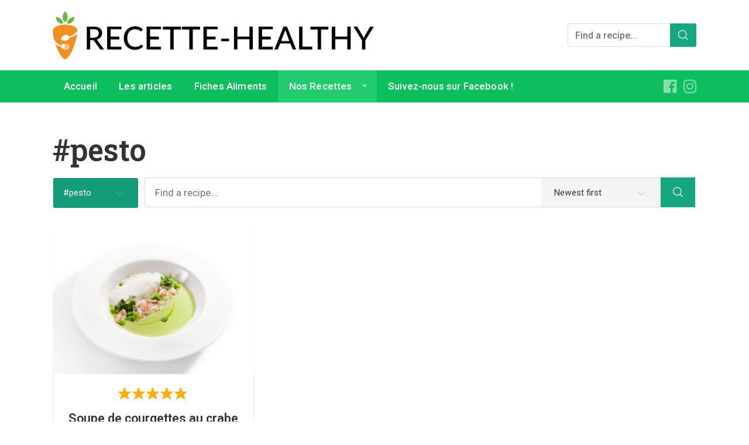

--- FILE ---
content_type: text/css
request_url: https://www.recette-healthy.com/wp-content/plugins/cooked-pro/modules/interactions/interactions.min.css?ver=1.7.5.7
body_size: 1448
content:
.cooked-rating-thumbs{display:inline-block;padding:0;font-size:1.5rem}.cooked-rating-thumbs a,.cooked-rating-thumbs a:hover{text-decoration:none!important}.cooked-rating-thumb .cooked-icon{transform:scale(.8);color:rgba(0,0,0,.25);cursor:pointer;font-size:1rem;line-height:1rem}.cooked-rating-thumb .cooked-icon:hover{color:rgba(0,0,0,.5)}.cooked-rating-thumb .cooked-icon:active{transform:scale(.75)}.cooked-rating-thumb.cooked-is-selected .cooked-icon{transform:scale(1)}.cooked-rating-thumb .cooked-icon-thumbs-down-solid{padding-left:1rem}.cooked-rating-thumb .cooked-rating-thumb-total{padding-left:.5rem;font-weight:500;font-size:1.5rem}.cooked-recipe-info .cooked-rating-thumbs,.cooked-recipe-info .cooked-rating-thumbs>a,.cooked-recipe-info .cooked-rating-thumbs>a:hover,.cooked-recipe-info .cooked-rating-thumbs>span{display:inline-block;color:inherit;text-align:none}.cooked-recipe-info .cooked-rating-thumbs .cooked-icon{font-size:2.2rem;line-height:2.2rem}.cooked-recipe-info .cooked-rating-thumbs .cooked-icon-thumbs-up-solid{position:relative;top:-.1rem}.cooked-recipe-info .cooked-rating-thumbs .cooked-icon-thumbs-down-solid{position:relative;top:.5rem}.cooked-comment-rating .cooked-rating-thumb .cooked-icon-thumbs-down-solid{padding-left:0}.cooked-comment-rating,.cooked-comment-rating .cooked-rating-thumb,.cooked-comment-rating .cooked-rating-thumb .cooked-icon{cursor:default;display:block;font-size:1.5rem;line-height:1.5rem}.cooked-comment-rating .cooked-rating-thumb .cooked-icon.cooked-icon-thumbs-down-solid{position:relative;top:.5rem}.cooked-comment-rating .cooked-rating-thumb .cooked-icon.cooked-icon-thumbs-up-solid{position:relative;top:.2rem}.cooked-comment-rating .cooked-rating-thumb{padding:0 0 1.5rem}.cooked-rating-stars{display:inline-block}.cooked-rating-stars>small{opacity:0;transform:translate3d(5px,0,0);cursor:pointer;color:rgba(0,0,0,.25);padding-left:7px;position:absolute;bottom:0;left:-1rem}.cooked-recipe-info .cooked-current-rating{border-radius:3px;font-size:11px!important;line-height:11px!important;padding:1px 3px 2px;font-weight:600;text-align:center;color:#fff;float:right;position:relative;top:1px}.cooked-ratable:hover .cooked-rating-stars>small{opacity:1;transform:translate3d(0,0,0)}.cooked-ratable .cooked-rating-stars>small:hover{color:inherit}.cooked-rating-stars>.cooked-rating-star{float:right;display:inline-block;padding-right:2px;line-height:1rem}.cooked-rating-stars>.cooked-rating-star.cooked-rating-star{opacity:1}.cooked-rating-stars>.cooked-rating-star.cooked-rating-star-empty{color:rgba(0,0,0,.25);opacity:1}.cooked-ratable .cooked-rating-stars:hover>.cooked-rating-star{color:rgba(0,0,0,.35)}.cooked-ratable .cooked-rating-stars>.cooked-rating-star-empty:hover,.cooked-ratable .cooked-rating-stars>.cooked-rating-star-empty:hover~.cooked-rating-star,.cooked-ratable .cooked-rating-stars>.cooked-rating-star-empty:hover~.cooked-rating-star-empty,.cooked-ratable .cooked-rating-stars>.cooked-rating-star:hover,.cooked-ratable .cooked-rating-stars>.cooked-rating-star:hover~.cooked-rating-star,.cooked-ratable .cooked-rating-stars>.cooked-rating-star:hover~.cooked-rating-star-empty{cursor:pointer}.cooked-loading .cooked-rating-stars>.cooked-rating-star-empty{color:rgba(0,0,0,.25)!important}.cooked-loading .cooked-rating-stars>.cooked-rating-star{color:rgba(0,0,0,.25)!important}.cooked-loading .cooked-rating-stars>.cooked-rating-star-empty.cooked-loading,.cooked-loading .cooked-rating-stars>.cooked-rating-star.cooked-loading{animation:cooked-rating-wobble .3s infinite}.cooked-rating-stars>.cooked-rating-star-empty.cooked-done,.cooked-rating-stars>.cooked-rating-star.cooked-done{opacity:0}.cooked-recipe-info .cooked-rating-stars{line-height:1.25rem}.cooked-recipe-info .cooked-rating-stars>.cooked-rating-star{font-size:1.25rem}.cooked-rating-stars>small{-webkit-transition:all 150ms cubic-bezier(.42,0,.15,1),;-moz-transition:all 150ms cubic-bezier(.42,0,.15,1);-o-transition:all 150ms cubic-bezier(.42,0,.15,1);transition:all 150ms cubic-bezier(.42,0,.15,1)}.cooked-favorite-heart{font-size:2.2rem;position:relative;top:.15rem}.cooked-favorite-heart .cooked-icon{cursor:pointer;opacity:.5}.cooked-favorite-heart .cooked-favorite-total{font-size:1.5rem;font-weight:500;position:relative;top:-.15rem;padding:0 0 0 .35rem;min-width:1rem;display:inline-block;text-align:center}.cooked-favorite-heart .cooked-icon:active,.cooked-favorite-heart .cooked-icon:hover{opacity:1}.cooked-favorite-heart.cooked-is-favorite .cooked-icon:before{content:'\f01a'}.cooked-favorite-heart.cooked-is-favorite .cooked-icon{opacity:1}.cooked-recipe-loader .cooked-favorite-heart{top:0;font-size:1rem}.cooked-recipe-loader .cooked-favorite-heart .cooked-favorite-total{font-weight:700}.cooked-recipe-loader .cooked-favorite-heart .cooked-icon{font-size:1rem;line-height:1rem}.cooked-recipe-loader .cooked-recipe-info>section.cooked-left>span.cooked-favorite,.cooked-recipe-loader .cooked-recipe-info>section.cooked-right>span.cooked-favorite,.cooked-recipe-loader .cooked-recipe-info>section>span.cooked-favorite{font-size:1rem}.cooked-recipe-loader .cooked-recipe-info .cooked-favorite,.cooked-recipe-loader .cooked-recipe-info .cooked-favorite>a,.cooked-recipe-loader .cooked-recipe-info .cooked-favorite>span{font-size:1rem;height:2rem;display:inline-block}.cooked-recipe-grid .cooked-rating-thumbs{padding:.25rem 0 1.25rem 0;font-size:1rem}.cooked-recipe-grid .cooked-rating-thumb .cooked-rating-thumb-total{padding-left:.3rem;font-size:1rem}.cooked-recipe-grid .cooked-rating-thumbs .cooked-icon{position:relative;font-size:1.4rem;line-height:1rem}.cooked-recipe-grid .cooked-rating-thumbs .cooked-icon-thumbs-up-solid{top:0}.cooked-recipe-grid .cooked-rating-thumbs .cooked-icon-thumbs-down-solid{top:.3rem}.cooked-recipe-grid .cooked-rating-stars{display:inline-block!important;font-size:1.5rem;height:1.5rem;margin:0 0 .25rem}.cooked-recipe-grid .cooked-favorite-heart{background:rgba(255,255,255,.75);cursor:pointer;position:absolute;top:.5rem;right:.5rem;border-radius:1rem;margin:0;font-size:1rem;padding:0 .5rem;min-width:2rem;height:2rem;line-height:2rem;text-align:center;box-sizing:border-box}.cooked-recipe-grid .cooked-favorite-heart{transform:translate3d(0,0,0)}.cooked-recipe-grid .cooked-favorite-heart .cooked-icon{opacity:1}.cooked-recipe-grid .cooked-favorite-heart:hover .cooked-icon:before{content:'\f01a'}.cooked-recipe-grid .cooked-favorite-heart:hover{transform:translate3d(0,-1px,0);box-shadow:0 5px 10px rgba(0,0,0,.15)}.cooked-recipe-grid .cooked-favorite-heart.cooked-is-favorite,.cooked-recipe-grid .cooked-recipe:hover .cooked-favorite-heart.cooked-is-favorite{transform:translate3d(0,0,0);background:#fff;box-shadow:none}.cooked-recipe-grid .cooked-favorite-heart .cooked-favorite-total{display:inline-block!important;font-size:1rem;color:#333;font-weight:600;position:relative;top:0;padding:0 0 0 .25rem;min-width:.8rem;text-align:center}.cooked-recipe-card .cooked-rating-thumbs{padding:.25rem 0 1.25rem 0;font-size:1rem}.cooked-recipe-card .cooked-rating-thumb .cooked-rating-thumb-total{padding-left:.3rem;font-size:1rem}.cooked-recipe-card .cooked-rating-thumbs .cooked-icon{position:relative;font-size:1.4rem;line-height:1rem}.cooked-recipe-card .cooked-rating-thumbs .cooked-icon-thumbs-up-solid{top:0}.cooked-recipe-card .cooked-rating-thumbs .cooked-icon-thumbs-down-solid{top:.3rem}.cooked-recipe-card .cooked-rating-stars{display:inline-block!important;font-size:1.5rem;height:1.5rem;margin:0 0 .25rem}.cooked-recipe-compact .cooked-rating-thumbs{padding:0;font-size:1rem}.cooked-recipe-compact .cooked-rating-thumb .cooked-rating-thumb-total{padding-left:.3rem;font-size:1rem}.cooked-recipe-compact .cooked-rating-thumbs .cooked-icon{position:relative;font-size:1.4rem;line-height:1rem}.cooked-recipe-compact .cooked-rating-thumbs .cooked-icon-thumbs-up-solid{top:0}.cooked-recipe-compact .cooked-rating-thumbs .cooked-icon-thumbs-down-solid{top:.3rem}.cooked-recipe-fitness .cooked-rating-thumbs,.cooked-recipe-modern .cooked-rating-thumbs{display:none}.cooked-favorite-heart .cooked-icon,.cooked-rating-stars>.cooked-rating-star,.cooked-rating-stars>.cooked-rating-star-empty,.cooked-rating-thumb .cooked-icon,.cooked-recipe .cooked-favorite-heart,.cooked-recipe .cooked-favorite-heart .cooked-icon{-webkit-transition:background 150ms cubic-bezier(.42,0,.15,1),color 150ms cubic-bezier(.42,0,.15,1),opacity 150ms cubic-bezier(.42,0,.15,1),transform .2s cubic-bezier(.39,.225,0,1.65),box-shadow .2s cubic-bezier(.39,.225,0,1.65);-moz-transition:background 150ms cubic-bezier(.42,0,.15,1),color 150ms cubic-bezier(.42,0,.15,1),opacity 150ms cubic-bezier(.42,0,.15,1),transform .2s cubic-bezier(.39,.225,0,1.65),box-shadow .2s cubic-bezier(.39,.225,0,1.65);-o-transition:background 150ms cubic-bezier(.42,0,.15,1),color 150ms cubic-bezier(.42,0,.15,1),opacity 150ms cubic-bezier(.42,0,.15,1),transform .2s cubic-bezier(.39,.225,0,1.65),box-shadow .2s cubic-bezier(.39,.225,0,1.65);transition:background 150ms cubic-bezier(.42,0,.15,1),color 150ms cubic-bezier(.42,0,.15,1),opacity 150ms cubic-bezier(.42,0,.15,1),transform .2s cubic-bezier(.39,.225,0,1.65),box-shadow .2s cubic-bezier(.39,.225,0,1.65)}@keyframes cooked-rating-wobble{0%{color:#ccc}50%{color:#555}100%{color:#ccc}}